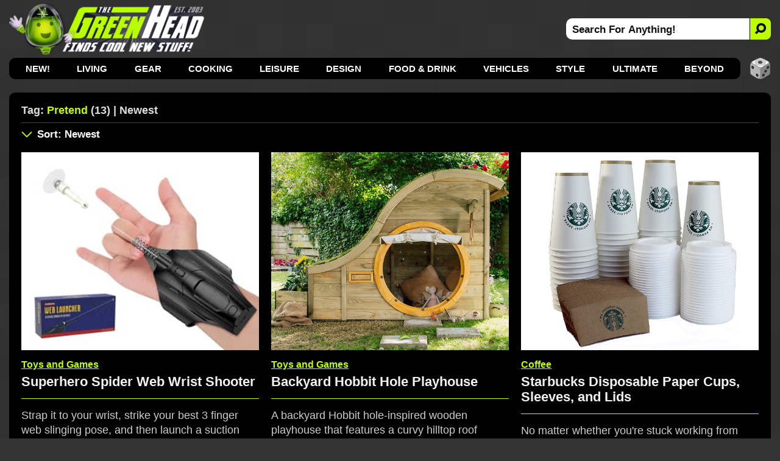

--- FILE ---
content_type: text/html; charset=utf-8
request_url: https://www.thegreenhead.com/tag/pretend/
body_size: 8868
content:
<!DOCTYPE html>
<html lang="en">
<head>
<title>The Green Head | Related Tag: Pretend | Newest</title>

<meta charset="utf-8">

<meta name="viewport" content="width=device-width, initial-scale=1">

<meta name="Description" content="Related Tag Search For pretend">
<meta name="Keywords" content="pretend, pretend, kids, children, toys, gifts, imagination, cool, fun, play, coffee, unique, costumes, ships">

<link rel="stylesheet" type="text/css" href="/inc/css/home.css?v=8.800000995">
<link rel="alternate" type="application/rss+xml" title="RSS" href="https://feeds.feedblitz.com/thegreenhead-rss">
<link rel="icon" href="https://www.thegreenhead.com/img/favicon.gif" sizes="32x32">
<link rel="apple-touch-icon" href="https://www.thegreenhead.com/img/apple-touch-icon.png">
<link rel="canonical" href="https://www.thegreenhead.com/tag/pretend/">

<!-- Open Graph data -->
<meta property="og:title" content="The Green Head | Related Tag: Pretend | Newest">
<meta property="og:type" content="website">
<meta property="og:url" content="https://www.thegreenhead.com/tag/pretend/">
<meta property="og:image" content="https://www.thegreenhead.com/img/logo.png">
<meta property="og:description" content="Discover the coolest new stuff for your Home, Life, Office, and Beyond!">
<meta property="og:site_name" content="The Green Head - Finds Cool New Stuff!">

<!-- Twitter Card Data -->
<meta property="twitter:card" content="summary_large_image">
<meta property="twitter:site" content="@thegreenhead">
<meta property="twitter:title" content="The Green Head - Finds Cool New Stuff!">
<meta property="twitter:description" content="Discover the coolest new stuff for your Home, Life, Office, and Beyond!">
<meta property="twitter:image" content="https://www.thegreenhead.com/img/logo-wide.png">

<meta name="theme-color" content="#333">

<!-- Google Tag Manager -->
<script>(function(w,d,s,l,i){w[l]=w[l]||[];w[l].push({'gtm.start':
new Date().getTime(),event:'gtm.js'});var f=d.getElementsByTagName(s)[0],
j=d.createElement(s),dl=l!='dataLayer'?'&l='+l:'';j.async=true;j.src=
'https://www.googletagmanager.com/gtm.js?id='+i+dl;f.parentNode.insertBefore(j,f);
})(window,document,'script','dataLayer','GTM-T4M62RB');</script>
<!-- End Google Tag Manager -->

<script async src="https://pagead2.googlesyndication.com/pagead/js/adsbygoogle.js?client=ca-pub-5974487035449536" crossorigin="anonymous"></script>

</head>
<body>
<!-- Google Tag Manager (noscript) -->
<noscript><iframe src="https://www.googletagmanager.com/ns.html?id=GTM-T4M62RB"
height="0" width="0" style="display:none;visibility:hidden"></iframe></noscript>
<!-- End Google Tag Manager (noscript) -->


<div id="container-nav">
 
<div id="menu-button">
<div id="menu-button-icon"><span>MENU</span></div>
</div>

<div id="header-sm">
<a class="logo-sm" href="https://www.thegreenhead.com" title="Home - TheGreenHead.com" target="_top">
<img src="/img/the-green-head-logo.png" alt="The Green Head Logo">
</a>
</div>

<div id="search-button-sm">
<div id="search-button-sm-icon"><span>SEARCH</span></div>
</div>

</div>

<div id="container">

<div id="header">

<div id="header-left">
<a class="logo" title="The Green Head - Finds Cool New Stuff!" href="https://www.thegreenhead.com" target="_top">
<img src="/img/the-green-head-logo.png" alt="The Green Head Logo">
</a>
</div> 

<div id="header-right">
<div id="search">
<form id="form" name="form" method="get" action="/search.php">
<input type="text" id="search-bar" value="Search For Anything!" name="q" onfocus="if(this.value=='Search For Anything!')this.value=''" aria-label="Search For Anything">
<button id="search-button" aria-label="Search">
<img src="/img/search-icon-black.png" alt="Search">
</button>
</form>
</div>
</div>

</div>

<div id="nav">
<ul>
<li><a href="/" target="_top">NEW!</a></li>
<li><a href="/browse/living/" target="_top" title="Living">Living</a>
<div class="nav-sub-categories">
<a href="/browse/living/air-purifiers/" title="Air Purifiers" target="_top">Air Purifiers</a>
<a href="/browse/living/bathroom/" title="Bathroom" target="_top">Bathroom</a>
<a href="/browse/living/bedroom/" title="Bedroom" target="_top">Bedroom</a>
<a href="/browse/living/birds/" title="Birds" target="_top">Birds</a>
<a href="/browse/living/bowls/" title="Bowls" target="_top">Bowls</a>
<a href="/browse/living/candles/" title="Candles" target="_top">Candles</a>
<a href="/browse/living/carafes/" title="Carafes" target="_top">Carafes</a>
<a href="/browse/living/chairs/" title="Chairs" target="_top">Chairs</a>
<a href="/browse/living/christmas/" title="Christmas" target="_top">Christmas 🎄</a>
<a href="/browse/living/cleaning/" title="Cleaning" target="_top">Cleaning</a>
<a href="/browse/living/clocks/" title="Clocks" target="_top">Clocks</a>
<a href="/browse/living/closet/" title="Closet" target="_top">Closet</a>
<a href="/browse/living/coasters/" title="Coasters" target="_top">Coasters</a>
<a href="/browse/living/cups/" title="Cups" target="_top">Cups</a>
<a href="/browse/living/dispensers/" title="Dispensers" target="_top">Dispensers</a>
<a href="/browse/living/doors/" title="Doors" target="_top">Doors</a>
<a href="/browse/living/easter/" title="Easter" target="_top">Easter 🐰</a>
<a href="/browse/living/fans/" title="Fans" target="_top">Fans</a>
<a href="/browse/living/fountains/" title="Fountains" target="_top">Fountains</a>
<a href="/browse/living/funerals/" title="Funerals" target="_top">Funerals</a>
<a href="/browse/living/furniture/" title="Furniture" target="_top">Furniture</a>
<a href="/browse/living/garage/" title="Garage" target="_top">Garage</a>
<a href="/browse/living/gift-wrap/" title="Gift Wrap" target="_top">Gift Wrap</a>
<a href="/browse/living/halloween/" title="Halloween" target="_top">Halloween 🎃</a>
<a href="/browse/living/hammocks/" title="Hammocks" target="_top">Hammocks</a>
<a href="/browse/living/independence-day/" title="Independence Day" target="_top">Independence Day</a>
<a href="/browse/living/laundry/" title="Laundry" target="_top">Laundry</a>
<a href="/browse/living/lighting/" title="Lighting" target="_top">Lighting</a>
<a href="/browse/living/mats/" title="Mats" target="_top">Mats</a>
<a href="/browse/living/mirrors/" title="Mirrors" target="_top">Mirrors</a>
<a href="/browse/living/money/" title="Money" target="_top">Money</a>
<a href="/browse/living/napkins/" title="Napkins" target="_top">Napkins</a>
<a href="/browse/living/nuts/" title="Nuts" target="_top">Nuts</a>
<a href="/browse/living/pillows/" title="Pillows" target="_top">Pillows</a>
<a href="/browse/living/placemats/" title="Placemats" target="_top">Placemats</a>
<a href="/browse/living/plants/" title="Plants" target="_top">Plants</a>
<a href="/browse/living/plates/" title="Plates" target="_top">Plates</a>
<a href="/browse/living/rugs/" title="Rugs" target="_top">Rugs</a>
<a href="/browse/living/shot-glasses/" title="Shot Glasses" target="_top">Shot Glasses</a>
<a href="/browse/living/soap/" title="Soap" target="_top">Soap</a>
<a href="/browse/living/st-patricks-day/" title="St. Patrick's Day" target="_top">St. Patrick's Day</a>
<a href="/browse/living/storage/" title="Storage" target="_top">Storage</a>
<a href="/browse/living/straws/" title="Straws" target="_top">Straws</a>
<a href="/browse/living/tables/" title="Tables" target="_top">Tables</a>
<a href="/browse/living/thanksgiving/" title="Thanksgiving" target="_top">Thanksgiving 🦃</a>
<a href="/browse/living/tissues/" title="Tissues" target="_top">Tissues</a>
<a href="/browse/living/trash-cans/" title="Trash Cans" target="_top">Trash Cans</a>
<a href="/browse/living/valentine/" title="Valentine" target="_top">Valentine ❤️</a>
<a href="/browse/living/vases/" title="Vases" target="_top">Vases</a>
<a href="/browse/living/wreaths/" title="Wreaths" target="_top">Wreaths</a>
<a href="/browse/living/yards/" title="Yards" target="_top">Yards</a>
</div>
</li>
<li><a href="/browse/gear/" target="_top" title="Gear">Gear</a>
<div class="nav-sub-categories">
<a href="/browse/gear/automotive/" title="Automotive" target="_top">Automotive</a>
<a href="/browse/gear/baby/" title="Baby" target="_top">Baby</a>
<a href="/browse/gear/balloons/" title="Balloons" target="_top">Balloons</a>
<a href="/browse/gear/barware/" title="Barware" target="_top">Barware</a>
<a href="/browse/gear/baskets/" title="Baskets" target="_top">Baskets</a>
<a href="/browse/gear/blankets/" title="Blankets" target="_top">Blankets</a>
<a href="/browse/gear/bottle-openers/" title="Bottle Openers" target="_top">Bottle Openers</a>
<a href="/browse/gear/computers/" title="Computers" target="_top">Computers</a>
<a href="/browse/gear/coolers/" title="Coolers" target="_top">Coolers</a>
<a href="/browse/gear/cosmetics/" title="Cosmetics" target="_top">Cosmetics</a>
<a href="/browse/gear/decanters/" title="Decanters" target="_top">Decanters</a>
<a href="/browse/gear/energy/" title="Energy" target="_top">Energy</a>
<a href="/browse/gear/fire/" title="Fire" target="_top">Fire</a>
<a href="/browse/gear/fitness/" title="Fitness" target="_top">Fitness</a>
<a href="/browse/gear/flashlights/" title="Flashlights" target="_top">Flashlights</a>
<a href="/browse/gear/gps/" title="GPS" target="_top">GPS</a>
<a href="/browse/gear/health/" title="Health" target="_top">Health</a>
<a href="/browse/gear/heaters/" title="Heaters" target="_top">Heaters</a>
<a href="/browse/gear/humidifiers/" title="Humidifiers" target="_top">Humidifiers</a>
<a href="/browse/gear/keyboards/" title="Keyboards" target="_top">Keyboards</a>
<a href="/browse/gear/knives/" title="Knives" target="_top">Knives</a>
<a href="/browse/gear/ladders/" title="Ladders" target="_top">Ladders</a>
<a href="/browse/gear/lasers/" title="Lasers" target="_top">Lasers</a>
<a href="/browse/gear/lip-balm/" title="Lip Balm" target="_top">Lip Balm</a>
<a href="/browse/gear/magnets/" title="Magnets" target="_top">Magnets</a>
<a href="/browse/gear/mailboxes/" title="Mailboxes" target="_top">Mailboxes</a>
<a href="/browse/gear/making/" title="Making" target="_top">Making</a>
<a href="/browse/gear/ninjas/" title="Ninjas" target="_top">Ninjas 🥷 </a>
<a href="/browse/gear/office/" title="Office" target="_top">Office</a>
<a href="/browse/gear/optics/" title="Optics" target="_top">Optics</a>
<a href="/browse/gear/pens/" title="Pens" target="_top">Pens</a>
<a href="/browse/gear/pests/" title="Pests" target="_top">Pests</a>
<a href="/browse/gear/pets/" title="Pets" target="_top">Pets</a>
<a href="/browse/gear/phones/" title="Phones" target="_top">Phones</a>
<a href="/browse/gear/photography/" title="Photography" target="_top">Photography</a>
<a href="/browse/gear/push-pins/" title="Push Pins" target="_top">Push Pins</a>
<a href="/browse/gear/remote-control/" title="Remote Control" target="_top">Remote Control</a>
<a href="/browse/gear/scales/" title="Scales" target="_top">Scales</a>
<a href="/browse/gear/scissors/" title="Scissors" target="_top">Scissors</a>
<a href="/browse/gear/security/" title="Security" target="_top">Security</a>
<a href="/browse/gear/shaving/" title="Shaving" target="_top">Shaving</a>
<a href="/browse/gear/sleeping-bags/" title="Sleeping Bags" target="_top">Sleeping Bags</a>
<a href="/browse/gear/speakers/" title="Speakers" target="_top">Speakers</a>
<a href="/browse/gear/stress-relief/" title="Stress Relief" target="_top">Stress Relief</a>
<a href="/browse/gear/survival/" title="Survival" target="_top">Survival</a>
<a href="/browse/gear/tape/" title="Tape" target="_top">Tape</a>
<a href="/browse/gear/tents/" title="Tents" target="_top">Tents</a>
<a href="/browse/gear/thermometers/" title="Thermometers" target="_top">Thermometers</a>
<a href="/browse/gear/timers/" title="Timers" target="_top">Timers</a>
<a href="/browse/gear/tools/" title="Tools" target="_top">Tools</a>
<a href="/browse/gear/toothbrushes/" title="Toothbrushes" target="_top">Toothbrushes</a>
<a href="/browse/gear/toothpicks/" title="Toothpicks" target="_top">Toothpicks</a>
<a href="/browse/gear/travel/" title="Travel" target="_top">Travel</a>
<a href="/browse/gear/umbrellas/" title="Umbrellas" target="_top">Umbrellas</a>
<a href="/browse/gear/vacuums/" title="Vacuums" target="_top">Vacuums</a>
<a href="/browse/gear/water/" title="Water" target="_top">Water</a>
<a href="/browse/gear/wearables/" title="Wearables" target="_top">Wearables</a>
<a href="/browse/gear/weather/" title="Weather" target="_top">Weather</a>
<a href="/browse/gear/writing/" title="Writing" target="_top">Writing</a>
</div>
</li>
<li><a href="/browse/cooking/" target="_top" title="Cooking">Cooking</a>
<div class="nav-sub-categories">
<a href="/browse/cooking/appliances/" title="Appliances" target="_top">Appliances</a>
<a href="/browse/cooking/bakeware/" title="Bakeware" target="_top">Bakeware</a>
<a href="/browse/cooking/cookware/" title="Cookware" target="_top">Cookware</a>
<a href="/browse/cooking/cutlery/" title="Cutlery" target="_top">Cutlery</a>
<a href="/browse/cooking/grilling/" title="Grilling" target="_top">Grilling</a>
<a href="/browse/cooking/ice-cubes/" title="Ice Cubes" target="_top">Ice Cubes</a>
<a href="/browse/cooking/kettles/" title="Kettles" target="_top">Kettles</a>
<a href="/browse/cooking/kitchen/" title="Kitchen" target="_top">Kitchen</a>
<a href="/browse/cooking/lunch/" title="Lunch" target="_top">Lunch</a>
<a href="/browse/cooking/oven-mitts/" title="Oven Mitts" target="_top">Oven Mitts</a>
<a href="/browse/cooking/pizza/" title="Pizza" target="_top">Pizza</a>
<a href="/browse/cooking/popcorn/" title="Popcorn" target="_top">Popcorn</a>
<a href="/browse/cooking/utensils/" title="Utensils" target="_top">Utensils</a>
</div>
</li>
<li><a href="/browse/leisure/" target="_top" title="Leisure">Leisure</a>
<div class="nav-sub-categories">
<a href="/browse/leisure/books/" title="Books" target="_top">Books</a>
<a href="/browse/leisure/catalogs/" title="Catalogs" target="_top">Catalogs</a>
<a href="/browse/leisure/golf/" title="Golf" target="_top">Golf</a>
<a href="/browse/leisure/magazines/" title="Magazines" target="_top">Magazines</a>
<a href="/browse/leisure/magic/" title="Magic" target="_top">Magic</a>
<a href="/browse/leisure/movies/" title="Movies" target="_top">Movies</a>
<a href="/browse/leisure/music/" title="Music" target="_top">Music</a>
<a href="/browse/leisure/pools/" title="Pools" target="_top">Pools</a>
<a href="/browse/leisure/pranks/" title="Pranks" target="_top">Pranks</a>
<a href="/browse/leisure/software/" title="Software" target="_top">Software</a>
<a href="/browse/leisure/toys-games/" title="Toys and Games" target="_top">Toys and Games</a>
</div>
</li>
<li><a href="/browse/design/" target="_top" title="Design">Design</a>
<div class="nav-sub-categories">
<a href="/browse/design/aquariums/" title="Aquariums" target="_top">Aquariums</a>
<a href="/browse/design/collectibles/" title="Collectibles" target="_top">Collectibles</a>
<a href="/browse/design/decor/" title="Decor" target="_top">Decor</a>
<a href="/browse/design/globes/" title="Globes" target="_top">Globes</a>
<a href="/browse/design/medieval/" title="Medieval" target="_top">Medieval</a>
<a href="/browse/design/sculptures/" title="Sculptures" target="_top">Sculptures</a>
<a href="/browse/design/statues/" title="Statues" target="_top">Statues</a>
<a href="/browse/design/tiki/" title="Tiki" target="_top">Tiki</a>
<a href="/browse/design/wall-art/" title="Wall Art" target="_top">Wall Art</a>
</div>
</li>
<li><a href="/browse/food-drink/" target="_top" title="Food and Drink">Food &amp; Drink</a>
<div class="nav-sub-categories">
<a href="/browse/food-drink/alcohol/" title="Alcohol" target="_top">Alcohol</a>
<a href="/browse/food-drink/bacon/" title="Bacon" target="_top">Bacon 🥓</a>
<a href="/browse/food-drink/beverages/" title="Beverages" target="_top">Beverages</a>
<a href="/browse/food-drink/cereal/" title="Cereal" target="_top">Cereal</a>
<a href="/browse/food-drink/cheese/" title="Cheese" target="_top">Cheese</a>
<a href="/browse/food-drink/coffee/" title="Coffee" target="_top">Coffee</a>
<a href="/browse/food-drink/condiments/" title="Condiments" target="_top">Condiments</a>
<a href="/browse/food-drink/food/" title="Food" target="_top">Food</a>
<a href="/browse/food-drink/hot-sauce/" title="Hot Sauce" target="_top">Hot Sauce</a>
<a href="/browse/food-drink/ice-cream/" title="Ice Cream" target="_top">Ice Cream</a>
<a href="/browse/food-drink/oils/" title="Oils" target="_top">Oils</a>
<a href="/browse/food-drink/pickles/" title="Pickles" target="_top">Pickles</a>
<a href="/browse/food-drink/pumpkin-spice/" title="Pumpkin Spice" target="_top">Pumpkin Spice</a>
<a href="/browse/food-drink/seasonings/" title="Seasonings" target="_top">Seasonings</a>
<a href="/browse/food-drink/snacks/" title="Snacks" target="_top">Snacks</a>
<a href="/browse/food-drink/teas/" title="Teas" target="_top">Teas</a>
<a href="/browse/food-drink/wine/" title="Wine" target="_top">Wine</a>
</div>
</li>
<li><a href="/browse/vehicles/" target="_top" title="Vehicles">Vehicles</a>
<div class="nav-sub-categories">
<a href="/browse/vehicles/bicycle/" title="Bicycle" target="_top">Bicycle</a>
<a href="/browse/vehicles/road/" title="Road" target="_top">Road</a>
<a href="/browse/vehicles/sea/" title="Sea" target="_top">Sea</a>
<a href="/browse/vehicles/sky/" title="Sky" target="_top">Sky</a>
<a href="/browse/vehicles/terrain/" title="Terrain" target="_top">Terrain</a>
</div>
</li>
<li><a href="/browse/style/" target="_top" title="Style">Style</a>
<div class="nav-sub-categories">
<a href="/browse/style/apparel/" title="Apparel" target="_top">Apparel</a>
<a href="/browse/style/aprons/" title="Aprons" target="_top">Aprons</a>
<a href="/browse/style/bags/" title="Bags" target="_top">Bags</a>
<a href="/browse/style/canes/" title="Canes" target="_top">Canes</a>
<a href="/browse/style/coats/" title="Coats" target="_top">Coats</a>
<a href="/browse/style/costumes/" title="Costumes" target="_top">Costumes</a>
<a href="/browse/style/gloves/" title="Gloves" target="_top">Gloves</a>
<a href="/browse/style/hats/" title="Hats" target="_top">Hats</a>
<a href="/browse/style/jewelry/" title="Jewelry" target="_top">Jewelry</a>
<a href="/browse/style/keychains/" title="Keychains" target="_top">Keychains</a>
<a href="/browse/style/neckties/" title="Neckties" target="_top">Neckties</a>
<a href="/browse/style/pants/" title="Pants" target="_top">Pants</a>
<a href="/browse/style/robes/" title="Robes" target="_top">Robes</a>
<a href="/browse/style/scarves/" title="Scarves" target="_top">Scarves</a>
<a href="/browse/style/scents/" title="Scents" target="_top">Scents</a>
<a href="/browse/style/shirts/" title="Shirts" target="_top">Shirts</a>
<a href="/browse/style/shoes/" title="Shoes" target="_top">Shoes</a>
<a href="/browse/style/sweaters/" title="Sweaters" target="_top">Sweaters</a>
<a href="/browse/style/wallets/" title="Wallets" target="_top">Wallets</a>
<a href="/browse/style/watches/" title="Watches" target="_top">Watches</a>
</div>
</li>
<li><a href="/browse/ultimate/" target="_top" title="Ultimate">Ultimate</a>
</li>
<li><a href="/browse/beyond/" target="_top" title="Beyond">Beyond</a>
<div class="nav-sub-categories">
<a href="/browse/beyond/animals/" title="Animals" target="_top">Animals</a>
<a href="/browse/beyond/funny/" title="Funny" target="_top">Funny</a>
<a href="/browse/beyond/ideas/" title="Ideas" target="_top">Ideas</a>
<a href="/browse/beyond/people/" title="People" target="_top">People</a>
<a href="/browse/beyond/places/" title="Places" target="_top">Places</a>
<a href="/browse/beyond/podcasts/" title="Podcasts" target="_top">Podcasts</a>
<a href="/browse/beyond/things/" title="Things" target="_top">Things</a>
</div>
</li>

</ul>

<div id="random">
<a href="/random/tag/pretend/" target="_top" title="RANDOM!">
<img src="/img/random-dice-button.png" width="35" height="35" loading="lazy" alt="Random">
</a>
</div>

</div>

<div id="menu-panel">
<ul class="menu-category">
<li><a href="https://www.thegreenhead.com" target="_top" title="Home" class="current link">Home</a></li>

<li><a href="/browse/living/" target="_top" title="Living">Living</a></li>
<li><a href="/browse/gear/" target="_top" title="Gear">Gear</a></li>
<li><a href="/browse/cooking/" target="_top" title="Cooking">Cooking</a></li>
<li><a href="/browse/leisure/" target="_top" title="Leisure">Leisure</a></li>
<li><a href="/browse/design/" target="_top" title="Design">Design</a></li>
<li><a href="/browse/food-drink/" target="_top" title="Food and Drink">Food &amp; Drink</a></li>
<li><a href="/browse/vehicles/" target="_top" title="Vehicles">Vehicles</a></li>
<li><a href="/browse/style/" target="_top" title="Style">Style</a></li>
<li><a href="/browse/ultimate/" target="_top" title="Ultimate">Ultimate</a></li>
<li><a href="/browse/beyond/" target="_top" title="Beyond">Beyond</a></li>
</ul>

<ul>
	<li><a href="/archives/" target="_top" class="menu-panel-button"><span style="color: #bdff00;">ARCHIVES</span></a></li>
	<li class="follow">
		<a href="https://www.pinterest.com/thegreenhead" target="_blank" rel="noopener" class="menu-panel-button">
			<img src="/img/social-button-pinterest.png" width="32" height="32" loading="lazy" alt="Follow Us On Pinterest">
			<span>Pinterest</span>
		</a>
	</li>
	<li class="follow">
		<a href="https://www.instagram.com/thegreenhead" target="_blank" rel="noopener" class="menu-panel-button">
			<img src="/img/social-button-instagram.png" width="32" height="32" loading="lazy" alt="Follow Us On Instagram">
			<span>Instagram</span>
		</a>
	</li>
	<li class="follow">
		<a href="https://www.facebook.com/thegreenhead" target="_blank" rel="noopener" class="menu-panel-button">
			<img src="/img/social-button-facebook.png" width="32" height="32" loading="lazy" alt="Follow Us On Facebook">
			<span>Facebook</span>
		</a>
	</li>
	<li class="follow">
		<a href="https://www.x.com/thegreenhead" target="_blank" rel="noopener" class="menu-panel-button">
			<img src="/img/social-button-x.png" width="32" height="32" loading="lazy" alt="Follow Us On X">
			<span>X</span>
		</a>
	</li>
	<li class="follow">
		<a href="https://www.reddit.com/r/thegreenhead" target="_blank" rel="noopener" class="menu-panel-button">
			<img src="/img/social-button-reddit.png" width="32" height="32" loading="lazy" alt="Follow Us On Reddit">
			<span>Reddit</span>
		</a>
	</li>
	<li class="follow">
		<a href="https://www.youtube.com/thegreenhead/videos" target="_blank" rel="noopener" class="menu-panel-button">
			<img src="/img/social-button-youtube.png" width="32" height="32" loading="lazy" alt="Follow Us On YouTube">
			<span>YouTube</span>
		</a>
	</li>
	<li class="follow">
		<a href="https://www.tiktok.com/@thegreenheadofficial" target="_blank" rel="noopener" class="menu-panel-button">
			<img src="/img/social-button-tiktok.png" width="32" height="32" loading="lazy" alt="Follow Us On TikTok">
			<span>TikTok</span>
		</a>
	</li>
	<li class="follow">
		<a href="https://www.threads.net/@thegreenhead" target="_blank" rel="noopener" class="menu-panel-button">
			<img src="/img/social-button-threads.png" width="32" height="32" loading="lazy" alt="Follow Us On Threads">
			<span>Threads</span>
		</a>
	</li>
	<li class="follow">
		<a href="https://feeds.feedblitz.com/thegreenhead-rss" target="_top" class="menu-panel-button">
			<img src="/img/social-button-rss.png" width="32" height="32" loading="lazy" alt="RSS Feed">
			<span>RSS Feed</span>
		</a>
	</li>
</ul>
</div>

<div id="close-overlay"></div>

<div id="search-sm">
<form id="form-sm" name="form" method="get" action="/search.php">
<input type="text" id="search-bar-sm" value="Search For Anything!" name="q" onfocus="if(this.value=='Search For Anything!')this.value=''" aria-label="Search For Anything">
<button class="search-button-sm" aria-label="Search">
    <svg xmlns="http://www.w3.org/2000/svg" width="20" height="20" fill="#000" style="transform: scale(-1, 1);" viewBox="-2 -2 20 20">
        <path d="M11.742 10.344a6.5 6.5 0 1 0-1.397 1.397l3.646 3.646a1 1 0 0 0 1.415-1.415l-3.646-3.646zM12 6.5a5.5 5.5 0 1 1-11 0 5.5 5.5 0 0 1 11 0z" stroke="#111" stroke-width="2" fill="#111"></path>
    </svg>
</button>
</form>
</div>

<div id="wrapper">

<div id="wrapper-left">

<div id="content">

<div id="main-top">

<div id="main-title">
<h1>Tag: <span>Pretend</span> (13) | Newest</h1>

</div>


</div>


<div id="main-sm">

<div id="main-sm-title"> 
Tag: <span>Pretend</span> (13) | Newest</div>

<div id="main-sm-sort">
	<a href="#sort" target="_top" title="Sort Results"></a>
</div>

</div>

<div id="main-sm-sort-nav">
<label for="main-sm-sort-order" class="select-label">
<select id="main-sm-sort-order">

<option value="/tag/pretend/" selected="selected">Sort: Newest</option>
<option disabled="disabled">----------</option>
<option value="/tag/pretend/">Newest</option>
<option value="/tag/pretend/all/asc/">Oldest</option>
<option disabled="disabled">----------</option>
<option value="/tag/pretend/popular/desc/">Most Popular Today</option>
<option value="/tag/pretend/popular/asc/">Least Popular Today</option>
<option disabled="disabled">----------</option>
<option value="/tag/pretend/views/desc/">Most Views Ever</option>
<option value="/tag/pretend/views/asc/">Least Views Ever</option>
<option disabled="disabled">----------</option>
<option value="/tag/pretend/price/desc/">Most Expensive</option>
<option value="/tag/pretend/price/asc/">Least Expensive</option>
<option disabled="disabled">----------</option>
<option value="/random/tag/pretend/">RANDOM!</option>

</select>
</label>
</div>

<div id="main">
<div class="thumbs-wrap">
<div class="thumbs">
<div class="thumbs-image"><a href="/2023/09/superhero-spider-web-wrist-shooter.php" title="Superhero Spider Web Wrist Shooter" target="_top"><img srcset="/imgs/home/1x/superhero-spider-web-wrist-shooter.jpg 1x, /imgs/home/superhero-spider-web-wrist-shooter.jpg 2x" src="/imgs/home/superhero-spider-web-wrist-shooter.jpg" width="336" height="280" alt="Superhero Spider Web Wrist Shooter" loading="lazy"></a></div>
<div class="thumbs-content">
<div class="thumbs-categories"><a href="/browse/leisure/toys-games/" target="_top" title="View All: Toys and Games">Toys and Games</a></div>
<div class="thumbs-title"><a href="/2023/09/superhero-spider-web-wrist-shooter.php" title="Superhero Spider Web Wrist Shooter" target="_top">Superhero Spider Web Wrist Shooter</a></div>
<div class="thumbs-summary">Strap it to your wrist, strike your best 3 finger web slinging pose, and then launch a suction cup or magnetic tipped projectile attached to a web-like string.</div>
<div class="thumbs-buy">
<div class="thumbs-buy-link"><a href="https://www.amazon.com/exec/obidos/ASIN/B0CBV46GJT/tg00001-20" rel="nofollow noopener" title="Amazon.com" target="_blank"><span class="arrow">&#9658;</span>Amazon.com<span class="asterisk">&#42;</span></a></div>
</div>

</div>

</div>

<div class="thumbs">
<div class="thumbs-image"><a href="/2020/09/backyard-hobbit-hole-playhouse.php" title="Backyard Hobbit Hole Playhouse" target="_top"><img src="/imgs/home/backyard-hobbit-hole-playhouse.jpg" width="336" height="280" alt="Backyard Hobbit Hole Playhouse" loading="lazy"></a></div>
<div class="thumbs-content">
<div class="thumbs-categories"><a href="/browse/leisure/toys-games/" target="_top" title="View All: Toys and Games">Toys and Games</a></div>
<div class="thumbs-title"><a href="/2020/09/backyard-hobbit-hole-playhouse.php" title="Backyard Hobbit Hole Playhouse" target="_top">Backyard Hobbit Hole Playhouse</a></div>
<div class="thumbs-summary">A backyard Hobbit hole-inspired wooden playhouse that features a curvy hilltop roof covered with artificial grass and a precious ring-shaped entryway with a... <a href="/2020/09/backyard-hobbit-hole-playhouse.php" title="Full Details: Backyard Hobbit Hole Playhouse" target="_top">Read More</a></div>
<div class="thumbs-buy">
<div class="thumbs-buy-link"><a href="https://sqwurl.it/a74765/" rel="nofollow noopener" title="Costco.com" target="_blank"><span class="arrow">&#9658;</span>Costco.com<span class="asterisk">&#42;</span></a></div>
</div>

</div>

</div>

<div class="thumbs">
<div class="thumbs-image"><a href="/2020/04/starbucks-disposable-paper-cups-sleeves-lids.php" title="Starbucks Disposable Paper Cups, Sleeves, and Lids" target="_top"><img src="/imgs/home/starbucks-disposable-paper-cups-sleeves-lids.jpg" width="336" height="280" alt="Starbucks Disposable Paper Cups, Sleeves, and Lids" loading="lazy"></a></div>
<div class="thumbs-content">
<div class="thumbs-categories"><a href="/browse/food-drink/coffee/" target="_top" title="View All: Coffee">Coffee</a></div>
<div class="thumbs-title"><a href="/2020/04/starbucks-disposable-paper-cups-sleeves-lids.php" title="Starbucks Disposable Paper Cups, Sleeves, and Lids" target="_top">Starbucks Disposable Paper Cups, Sleeves, and Lids</a></div>
<div class="thumbs-summary">No matter whether you're stuck working from home and miss your daily trips to Starbucks, want to upscale the coffee nook in the office break room, or just want... <a href="/2020/04/starbucks-disposable-paper-cups-sleeves-lids.php" title="Full Details: Starbucks Disposable Paper Cups, Sleeves, and Lids" target="_top">Read More</a></div>
<div class="thumbs-buy">
<div class="thumbs-buy-link"><a href="https://www.amazon.com/s/?field-keywords=starbucks+disposable+paper+cups&amp;tag=tg00001-20" rel="nofollow noopener" title="Amazon.com" target="_blank"><span class="arrow">&#9658;</span>Amazon.com<span class="asterisk">&#42;</span></a></div>
</div>

</div>

</div>

<div class="thumbs thumbs-ad-container">
<div class="thumbs-ad">
					<!-- GH Tags - A -->
					<ins class="adsbygoogle ad"
						 style="display:block"
						 data-ad-client="ca-pub-5974487035449536"
						 data-ad-slot="4662676008"></ins>
					<script>
						 (adsbygoogle = window.adsbygoogle || []).push({});
					</script>
				</div>
</div>
<div class="thumbs">
<div class="thumbs-image"><a href="/2019/06/big-tree-fort-playhouse.php" title="Big Tree Fort Playhouse" target="_top"><img src="/imgs/home/big-tree-fort-playhouse.jpg" width="336" height="280" alt="Big Tree Fort Playhouse" loading="lazy"></a></div>
<div class="thumbs-content">
<div class="thumbs-categories"><a href="/browse/leisure/toys-games/" target="_top" title="View All: Toys and Games">Toys and Games</a></div>
<div class="thumbs-title"><a href="/2019/06/big-tree-fort-playhouse.php" title="Big Tree Fort Playhouse" target="_top">Big Tree Fort Playhouse</a></div>
<div class="thumbs-summary">This massive cardboard hideaway is a whimsical hollow tree that stands seven feet tall and includes a door and windows built into its mighty trunk.</div>
<div class="thumbs-buy">
<div class="thumbs-buy-link"><a href="https://www.amazon.com/exec/obidos/ASIN/B07JHT8GYY/tg00001-20" rel="nofollow noopener" title="Amazon.com" target="_blank"><span class="arrow">&#9658;</span>Amazon.com<span class="asterisk">&#42;</span></a></div>
</div>

</div>

</div>

<div class="thumbs">
<div class="thumbs-image"><a href="/2018/11/victorian-mansion-playhouse.php" title="Victorian Mansion Playhouse" target="_top"><img src="/imgs/home/victorian-mansion-playhouse.jpg" width="336" height="280" alt="Victorian Mansion Playhouse" loading="lazy"></a></div>
<div class="thumbs-content">
<div class="thumbs-categories"><a href="/browse/leisure/toys-games/" target="_top" title="View All: Toys and Games">Toys and Games</a></div>
<div class="thumbs-title"><a href="/2018/11/victorian-mansion-playhouse.php" title="Victorian Mansion Playhouse" target="_top">Victorian Mansion Playhouse</a></div>
<div class="thumbs-summary">This is no treehouse.</div>
<div class="thumbs-buy">
<div class="thumbs-buy-link"><a href="https://www.amazon.com/s/?field-keywords=Little+Cottage+Company+Mansion&amp;tag=tg00001-20" rel="nofollow noopener" title="Amazon.com" target="_blank"><span class="arrow">&#9658;</span>Amazon.com<span class="asterisk">&#42;</span></a></div>
</div>

</div>

</div>

<div class="thumbs">
<div class="thumbs-image"><a href="/2018/10/plush-tiger-ride-on-toy.php" title="Plush Tiger Ride On Toy" target="_top"><img src="/imgs/home/plush-tiger-ride-on-toy.jpg" width="336" height="280" alt="Plush Tiger Ride On Toy" loading="lazy"></a></div>
<div class="thumbs-content">
<div class="thumbs-categories"><a href="/browse/leisure/toys-games/" target="_top" title="View All: Toys and Games">Toys and Games</a></div>
<div class="thumbs-title"><a href="/2018/10/plush-tiger-ride-on-toy.php" title="Plush Tiger Ride On Toy" target="_top">Plush Tiger Ride On Toy</a></div>
<div class="thumbs-summary">This giant plush ride-on jungle cat features soft fleece body, a fluffy mane, adorable tiger stripe detailing, and an internal wooden frame that makes it big... <a href="/2018/10/plush-tiger-ride-on-toy.php" title="Full Details: Plush Tiger Ride On Toy" target="_top">Read More</a></div>
<div class="thumbs-buy">
<div class="thumbs-buy-link"><a href="https://sqwurl.it/a6961/" rel="nofollow noopener" title="CrateAndBarrel.com" target="_blank"><span class="arrow">&#9658;</span>CrateAndBarrel.com<span class="asterisk">&#42;</span></a></div>
</div>

</div>

</div>

<div class="thumbs">
<div class="thumbs-image"><a href="/2018/08/giant-cardboard-tank-playhouse.php" title="Giant Cardboard Tank Playhouse" target="_top"><img src="/imgs/home/giant-cardboard-tank-playhouse.jpg" width="336" height="280" alt="Giant Cardboard Tank Playhouse" loading="lazy"></a></div>
<div class="thumbs-content">
<div class="thumbs-categories"><a href="/browse/leisure/toys-games/" target="_top" title="View All: Toys and Games">Toys and Games</a></div>
<div class="thumbs-title"><a href="/2018/08/giant-cardboard-tank-playhouse.php" title="Giant Cardboard Tank Playhouse" target="_top">Giant Cardboard Tank Playhouse</a></div>
<div class="thumbs-summary">This cool new Giant Cardboard Tank Playhouse is made from 100% recycled corrugated cardboard without any sharp ends and can be painted like a coloring book to... <a href="/2018/08/giant-cardboard-tank-playhouse.php" title="Full Details: Giant Cardboard Tank Playhouse" target="_top">Read More</a></div>
<div class="thumbs-buy">
<div class="thumbs-buy-link"><a href="https://www.amazon.com/s/?field-keywords=cardboard+toy+tank+playhouse&amp;tag=tg00001-20" rel="nofollow noopener" title="Amazon.com" target="_blank"><span class="arrow">&#9658;</span>Amazon.com<span class="asterisk">&#42;</span></a></div>
</div>

</div>

</div>

<div class="thumbs">
<div class="thumbs-image"><a href="/2018/06/mahina-mermaid-merfin.php" title="Mahina Mermaid MerFin" target="_top"><img src="/imgs/home/mahina-mermaid-merfin.jpg" width="336" height="280" alt="Mahina Mermaid MerFin" loading="lazy"></a></div>
<div class="thumbs-content">
<div class="thumbs-categories"><a href="/browse/leisure/pools/" target="_top" title="View All: Pools">Pools</a></div>
<div class="thumbs-title"><a href="/2018/06/mahina-mermaid-merfin.php" title="Mahina Mermaid MerFin" target="_top">Mahina Mermaid MerFin</a></div>
<div class="thumbs-summary">If you've always dreamt of being a mermaid or perhaps even a merman gliding effortlessly through an underwater ocean kingdom with your giant fish tail, well... <a href="/2018/06/mahina-mermaid-merfin.php" title="Full Details: Mahina Mermaid MerFin" target="_top">Read More</a></div>
<div class="thumbs-buy">
<div class="thumbs-buy-link"><a href="https://sqwurl.it/a6768/" rel="nofollow noopener" title="UrbanOutfitters.com" target="_blank"><span class="arrow">&#9658;</span>UrbanOutfitters.com<span class="asterisk">&#42;</span></a></div>
</div>

</div>

</div>

<div class="thumbs">
<div class="thumbs-image"><a href="/2018/04/rocket-ship-duvet-pillowcase-set.php" title="Rocket Ship Duvet and Pillowcase Set" target="_top"><img src="/imgs/home/rocket-ship-duvet-pillowcase-set.jpg" width="336" height="280" alt="Rocket Ship Duvet and Pillowcase Set" loading="lazy"></a></div>
<div class="thumbs-content">
<div class="thumbs-categories"><a href="/browse/living/bedroom/" target="_top" title="View All: Bedroom">Bedroom</a></div>
<div class="thumbs-title"><a href="/2018/04/rocket-ship-duvet-pillowcase-set.php" title="Rocket Ship Duvet and Pillowcase Set" target="_top">Rocket Ship Duvet and Pillowcase Set</a></div>
<div class="thumbs-summary">With this cool new Rocket Ship Duvet and Pillowcase Set, your young astronauts just might be a bit more excited about bedtime since they won't be climbing into... <a href="/2018/04/rocket-ship-duvet-pillowcase-set.php" title="Full Details: Rocket Ship Duvet and Pillowcase Set" target="_top">Read More</a></div>
<div class="thumbs-buy">
<div class="thumbs-buy-link"><a href="https://sqwurl.it/a6719/" rel="nofollow noopener" title="UncommonGoods.com" target="_blank"><span class="arrow">&#9658;</span>UncommonGoods.com<span class="asterisk">&#42;</span></a></div>
</div>

</div>

</div>

<div class="thumbs">
<div class="thumbs-image"><a href="/2016/12/bat-wings.php" title="Bat Wings" target="_top"><img src="/imgs/home/bat-wings.jpg" width="336" height="280" alt="Bat Wings" loading="lazy"></a></div>
<div class="thumbs-content">
<div class="thumbs-categories"><a href="/browse/leisure/toys-games/" target="_top" title="View All: Toys and Games">Toys and Games</a></div>
<div class="thumbs-title"><a href="/2016/12/bat-wings.php" title="Bat Wings" target="_top">Bat Wings</a></div>
<div class="thumbs-summary">Every kid whoever wished they could be a miniature Batman, fighting super criminals in the dark of night, almost has a shot when they slip on these cool new... <a href="/2016/12/bat-wings.php" title="Full Details: Bat Wings" target="_top">Read More</a></div>
<div class="thumbs-buy">
<div class="thumbs-buy-link"><a href="http://www.landofnod.com/wild-wings-dress-up-set-bat/f14952?utm_source=TheGreenHead.com&utm_medium=referral" rel="noopener" title="LandOfNod.com" target="_blank"><span class="arrow">&#9658;</span>LandOfNod.com</a></div>
</div>

</div>

</div>

<div class="thumbs thumbs-ad-container">
<div class="thumbs-ad">
					<!-- GH Tags - B -->
					<ins class="adsbygoogle ad"
						 style="display:block"
						 data-ad-client="ca-pub-5974487035449536"
						 data-ad-slot="9092875601"></ins>
					<script>
						 (adsbygoogle = window.adsbygoogle || []).push({});
					</script>
				</div>
</div>
<div class="thumbs">
<div class="thumbs-image"><a href="/2016/12/non-flying-ufo-saucer-playhouse.php" title="Non-Flying UFO Saucer Playhouse" target="_top"><img src="/imgs/home/non-flying-ufo-saucer-playhouse.jpg" width="336" height="280" alt="Non-Flying UFO Saucer Playhouse" loading="lazy"></a></div>
<div class="thumbs-content">
<div class="thumbs-categories"><a href="/browse/leisure/toys-games/" target="_top" title="View All: Toys and Games">Toys and Games</a></div>
<div class="thumbs-title"><a href="/2016/12/non-flying-ufo-saucer-playhouse.php" title="Non-Flying UFO Saucer Playhouse" target="_top">Non-Flying UFO Saucer Playhouse</a></div>
<div class="thumbs-summary">This non-flying UFO can be powered up for pretend flight through the sheer power of imagination.</div>
<div class="thumbs-buy">
<div class="thumbs-buy-link"><a href="https://sqwurl.it/a74308/" rel="nofollow noopener" title="CrateAndBarrel.com" target="_blank"><span class="arrow">&#9658;</span>CrateAndBarrel.com<span class="asterisk">&#42;</span></a></div>
</div>

</div>

</div>

<div class="thumbs">
<div class="thumbs-image"><a href="/2008/11/medieval-weapon-art-catalog.php" title="Medieval Weapon Art Catalog" target="_top"><img src="/imgs/home/medieval-weapon-art-catalog.jpg" width="336" height="280" alt="Medieval Weapon Art Catalog" loading="lazy"></a></div>
<div class="thumbs-content">
<div class="thumbs-categories"><a href="/browse/leisure/catalogs/" target="_top" title="View All: Catalogs">Catalogs</a></div>
<div class="thumbs-title"><a href="/2008/11/medieval-weapon-art-catalog.php" title="Medieval Weapon Art Catalog" target="_top">Medieval Weapon Art Catalog</a></div>
<div class="thumbs-summary">Party like it's 1599 - Step back into an earlier time with precision replicas of Renaissance and medieval weapons, Renaissance clothing, and fantasy collectible... <a href="/2008/11/medieval-weapon-art-catalog.php" title="Full Details: Medieval Weapon Art Catalog" target="_top">Read More</a></div>
<div class="thumbs-buy">
<div class="thumbs-buy-link"><a href="http://affiliates.catalogs.com/aw.aspx?B=28&A=2109&Task=Click&utm_source=TheGreenHead.com&utm_medium=referral" rel="noopener" title="Catalogs.com" target="_blank"><span class="arrow">&#9658;</span>Catalogs.com</a></div>
</div>

</div>

</div>

<div class="thumbs">
<div class="thumbs-image"><a href="/2008/10/playskool-kota-robotic-triceratops-dinosaur.php" title="Kota the Robotic Triceratops Dinosaur" target="_top"><img srcset="/imgs/home/1x/playskool-kota-robotic-triceratops-dinosaur.jpg 1x, /imgs/home/playskool-kota-robotic-triceratops-dinosaur.jpg 2x" src="/imgs/home/playskool-kota-robotic-triceratops-dinosaur.jpg" width="336" height="280" alt="Kota the Robotic Triceratops Dinosaur" loading="lazy"></a></div>
<div class="thumbs-content">
<div class="thumbs-categories"><a href="/browse/leisure/toys-games/" target="_top" title="View All: Toys and Games">Toys and Games</a></div>
<div class="thumbs-title"><a href="/2008/10/playskool-kota-robotic-triceratops-dinosaur.php" title="Kota the Robotic Triceratops Dinosaur" target="_top">Kota the Robotic Triceratops Dinosaur</a></div>
<div class="thumbs-summary">An amazing animatronic baby dinosaur that stands over 3 feet tall and reacts to movement and touch for the ultimate in prehistoric make-believe fun.</div>
<div class="thumbs-buy">
<div class="thumbs-buy-link"><a href="https://www.amazon.com/exec/obidos/ASIN/B0016H1OPQ/tg00001-20" rel="nofollow noopener" title="Amazon.com" target="_blank"><span class="arrow">&#9658;</span>Amazon.com<span class="asterisk">&#42;</span></a></div>
</div>

</div>

</div>

<div class="thumbs thumbs-ad-container">
<div class="thumbs-ad">
				<!-- GH Tags - C -->
				<ins class="adsbygoogle ad"
					 style="display:block"
					 data-ad-client="ca-pub-5974487035449536"
					 data-ad-slot="3046342006"></ins>
				<script>
					 (adsbygoogle = window.adsbygoogle || []).push({});
				</script>
			</div>
</div>
</div>


</div>

</div> 


</div>

</div>

<div id="footer">
<div id="footer-follow-buttons">
<a href="https://www.facebook.com/thegreenhead" target="_blank" rel="noopener"><img src="/img/social-button-facebook.png" width="35" height="35" loading="lazy" alt="Follow Us On Facebook"></a>
<a href="https://www.pinterest.com/thegreenhead/boards/" target="_blank" rel="noopener"><img src="/img/social-button-pinterest.png" width="35" height="35" loading="lazy" alt="Follow Us On Pinterest"></a>
<a href="https://www.instagram.com/thegreenhead/" target="_blank" rel="noopener"><img src="/img/social-button-instagram.png" width="35" height="35" loading="lazy" alt="Follow Us On Instagram"></a>
<a href="https://www.x.com/thegreenhead" target="_blank" rel="noopener"><img src="/img/social-button-x.png" width="35" height="35" loading="lazy" alt="Follow Us On X"></a>
<a href="https://www.reddit.com/r/thegreenhead" target="_blank" rel="noopener"><img src="/img/social-button-reddit.png" width="35" height="35" loading="lazy" alt="Follow Us On Reddit"></a>
<a href="https://www.youtube.com/thegreenhead/videos" target="_blank" rel="noopener"><img src="/img/social-button-youtube.png" width="35" height="35" loading="lazy" alt="Follow Us On YouTube"></a>
<a href="https://www.tiktok.com/@thegreenheadofficial" target="_blank" rel="noopener"><img src="/img/social-button-tiktok.png" width="35" height="35" loading="lazy" alt="Follow Us On TikTok"></a>
<a href="https://www.threads.net/@thegreenhead" target="_blank" rel="noopener"><img src="/img/social-button-threads.png" width="35" height="35" loading="lazy" alt="Follow Us On Threads"></a>
<a href="https://feeds.feedblitz.com/thegreenhead-rss" target="_top"><img src="/img/social-button-rss.png" width="35" height="35" loading="lazy" alt="RSS Feed"></a>
</div>
<div id="footer-nav"><a href="/archives/">Archives</a> | <a href="/contact/">Contact</a> | <a href="/privacy/">Privacy</a> | <a href="#" onclick="if(window.__lxG__consent__!==undefined&amp;&amp;window.__lxG__consent__.getState()!==null){window.__lxG__consent__.showConsent()} else {alert('This function only for users from European Economic Area (EEA)')}; return false">Change Privacy Settings</a></div>
<div id="footer-disclosure"><b>*Affiliate Disclosure:</b> When you buy through links on this site, I may earn an affiliate commission. As an Amazon Associate I earn from qualifying purchases. This helps support the site. Thanks! 🥹</div>
<div id="footer-msg">Independently published since 2003 and proudly made from recycled pixels.</div>
<div id="footer-copyright">Copyright &copy; 2003-2026 TheGreenHead.com. All Rights Reserved.</div>
</div>

</div>


<script src="//ajax.googleapis.com/ajax/libs/jquery/3.5.1/jquery.min.js"></script>
<script src="/inc/js/home.js?v=8.800000995" async></script>
<script defer src="https://static.cloudflareinsights.com/beacon.min.js/vcd15cbe7772f49c399c6a5babf22c1241717689176015" integrity="sha512-ZpsOmlRQV6y907TI0dKBHq9Md29nnaEIPlkf84rnaERnq6zvWvPUqr2ft8M1aS28oN72PdrCzSjY4U6VaAw1EQ==" data-cf-beacon='{"version":"2024.11.0","token":"1ab5e1361e584ef78205fee127ab4ff8","server_timing":{"name":{"cfCacheStatus":true,"cfEdge":true,"cfExtPri":true,"cfL4":true,"cfOrigin":true,"cfSpeedBrain":true},"location_startswith":null}}' crossorigin="anonymous"></script>
</body>
</html>


--- FILE ---
content_type: text/html; charset=utf-8
request_url: https://www.google.com/recaptcha/api2/aframe
body_size: 268
content:
<!DOCTYPE HTML><html><head><meta http-equiv="content-type" content="text/html; charset=UTF-8"></head><body><script nonce="4Ge79phPMb7aZuSPcmvuyA">/** Anti-fraud and anti-abuse applications only. See google.com/recaptcha */ try{var clients={'sodar':'https://pagead2.googlesyndication.com/pagead/sodar?'};window.addEventListener("message",function(a){try{if(a.source===window.parent){var b=JSON.parse(a.data);var c=clients[b['id']];if(c){var d=document.createElement('img');d.src=c+b['params']+'&rc='+(localStorage.getItem("rc::a")?sessionStorage.getItem("rc::b"):"");window.document.body.appendChild(d);sessionStorage.setItem("rc::e",parseInt(sessionStorage.getItem("rc::e")||0)+1);localStorage.setItem("rc::h",'1769677138003');}}}catch(b){}});window.parent.postMessage("_grecaptcha_ready", "*");}catch(b){}</script></body></html>